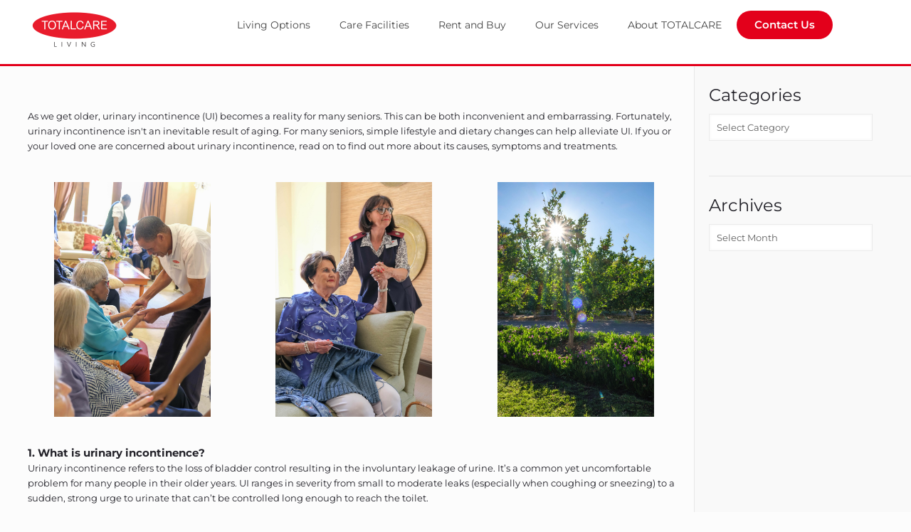

--- FILE ---
content_type: text/css; charset=UTF-8
request_url: https://www.totalcaresa.co.za/wp-content/cache/fvm/min/1763466746-cssfcae4da631bc3e52858d7c568ade834a8fcbbd2c5c064033c950e77a5001e.css
body_size: -166
content:
@charset "UTF-8";
/* https://www.totalcaresa.co.za/wp-content/themes/theme/style.css?ver=17.3 */
.checkbox input{width:3%}.content_video.iframe.auto-wh{height:100%!important;padding-bottom:65.25%!important}.iframe-padding-bottom{padding-bottom:65.25%!important}@media screen and (min-width:768px){.header-stack #Top_bar .logo #logo{display:inline-block;height:auto;margin-top:30px;margin-bottom:30px}.feature_box{position:relative;bottom:50px}img.logo-sticky.scale-with-grid{margin-top:-60px!important}}@media screen and (max-width:767px){img.logo-mobile.scale-with-grid{height:50px}#Top_bar .logo #logo{margin:0 0 0 -20px!important}header div#Action_bar{background:#e3001b!important;color:#fff!important}.contact_details li,.contact_details li a{color:#fff!important}.top_bar_right{display:none}}@media only screen and (max-width:767px){body .header-stack #Top_bar a.responsive-menu-toggle{position:absolute!important;margin-top:-25px!important}}@media screen and (max-width:767px){h1.heading.red{line-height:30px}.feature_box img.scale-with-grid{width:80px}}@media (max-width:500px) and (min-width:0){.mspace{padding:0px!important}.footer-sec .devider{padding:20px 0 0 0px!important}.footer-sec .heading.center.red{padding:40px 0 10px 0}}

--- FILE ---
content_type: text/css; charset=UTF-8
request_url: https://www.totalcaresa.co.za/wp-content/cache/fvm/min/1763466746-css407295aed2496d52123fcec207b293c6fbee90344ebbdf57d6494b05f56a4.css
body_size: -308
content:
@charset "UTF-8";
/* https://fonts.googleapis.com/css?family=Noto+Serif%3A1&ver=6.9 */
@font-face{font-display:swap;font-family:'Noto Serif';font-style:normal;font-weight:400;font-stretch:normal;src:url(https://fonts.gstatic.com/l/font?kit=ga6iaw1J5X9T9RW6j9bNVls-hfgvz8JcMofYTa32J4wsL2JAlAhZqFCTx8cM&skey=ff3f102bd67fc93c&v=v33) format('woff')}

--- FILE ---
content_type: text/plain
request_url: https://www.google-analytics.com/j/collect?v=1&_v=j102&a=1159596886&t=pageview&_s=1&dl=https%3A%2F%2Fwww.totalcaresa.co.za%2F5-facts-seniors-should-know-about-urinary-incontinence%2F&ul=en-us%40posix&dt=Facts%20Seniors%20Should%20Know%20About%20Urinary%20Incontinence%20%7C%20Health%20%7C%20Totalcare&sr=1280x720&vp=1280x720&_u=YADAAAABAAAAAC~&jid=1614831288&gjid=494273136&cid=2079029705.1769535560&tid=UA-159543097-1&_gid=2046085466.1769535563&_r=1&_slc=1&gtm=45He61q0n81P4PQRMZza200&gcd=13l3l3l3l1l1&dma=0&tag_exp=103116026~103200004~104527907~104528500~104684208~104684211~105391252~115616985~115938466~115938468~116185181~116185182~116682876~117041588~117099528&z=1329320806
body_size: -452
content:
2,cG-VQE2BB8FRV